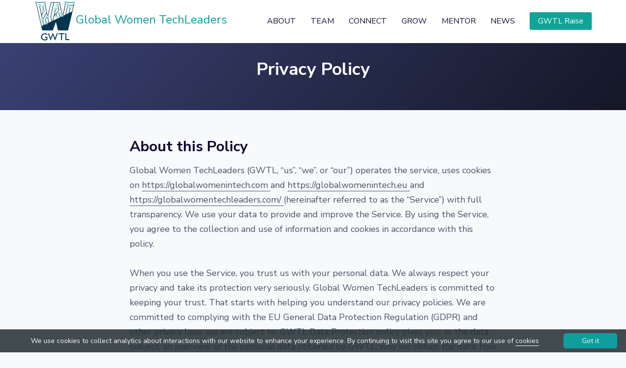

--- FILE ---
content_type: text/html; charset=utf-8
request_url: https://www.globalwomenintech.com/policy/
body_size: 6261
content:
<!doctype html>
<html lang="en">

<head>
  <title>Global Women TechLeaders - Privacy Policy</title>
  <meta charset="utf-8">
  <meta name="viewport" content="width=device-width, initial-scale=1.0" />
  <meta name="google" content="notranslate" />
  <meta http-equiv="Permissions-Policy" content="interest-cohort=(self)">
  
  <meta name="twitter:card" content="summary" />
  <meta name="twitter:title"
    content="Privacy Policy &middot; Global Women TechLeaders" />
  <meta name="twitter:description"
    content="About this Policy Global Women TechLeaders (GWTL, “us”, “we”, or “our”) operates the service, uses cookies on  https://globalwomenintech.com   and  https://globalwomenintech.eu   and  https://globalwomentechleaders.com/   (hereinafter referred to as the “Service”) with full transparency. We use your data to provide and improve the Service. By using the Service, you agree to the collection and use of information and cookies in accordance with this policy." />
  <meta name="twitter:site" content="@GWTL" />
  <meta name="twitter:creator" content="Posted by GWTL Team" />
  <meta name="twitter:image"
    content="https://globalwomenintech.com/images/logo.png" />
  
  <meta property="og:locale" content="en_GB" />
  <meta property="og:type" content="article" />
  <meta property="og:title"
    content="Privacy Policy &middot; Global Women TechLeaders" />
  <meta property="og:description"
    content="About this Policy Global Women TechLeaders (GWTL, “us”, “we”, or “our”) operates the service, uses cookies on  https://globalwomenintech.com   and  https://globalwomenintech.eu   and  https://globalwomentechleaders.com/   (hereinafter referred to as the “Service”) with full transparency. We use your data to provide and improve the Service. By using the Service, you agree to the collection and use of information and cookies in accordance with this policy." />
  <meta property="og:url" content="https://globalwomenintech.com/policy/" />
  <meta property="og:site_name" content="Global Women TechLeaders" />
  <meta property="og:image"
    content="https://globalwomenintech.com/images/logo.png" />
  <meta name="description"
    content="About this Policy Global Women TechLeaders (GWTL, “us”, “we”, or “our”) operates the service, uses cookies on  https://globalwomenintech.com   and  https://globalwomenintech.eu   and  https://globalwomentechleaders.com/   (hereinafter referred to as the “Service”) with full transparency. We use your data to provide and improve the Service. By using the Service, you agree to the collection and use of information and cookies in accordance with this policy." />
  <meta property="article:publisher" content="https://www.facebook.com/GlobalWomeninTech" />
  <link rel="shortcut icon" href="https://globalwomenintech.com/images/favicon.ico" type="image/x-icon" />
  <link href="https://fonts.googleapis.com/css?family=Nunito+Sans:400,700&display=swap" rel="stylesheet">
  <link rel="stylesheet" href="/sass/main.min.css">
  <link rel="preload" as="style" type="text/css"
    href="https://cdn.jsdelivr.net/npm/fork-awesome@1.1.7/css/fork-awesome.min.css"
    integrity="sha256-gsmEoJAws/Kd3CjuOQzLie5Q3yshhvmo7YNtBG7aaEY=" crossorigin="anonymous"
    onload="this.rel='stylesheet'">
  <script async src="https://www.googletagmanager.com/gtag/js?id=AW-624659677"></script>
  <script> window.dataLayer = window.dataLayer || []; function gtag() { dataLayer.push(arguments); } gtag('js', new Date()); gtag('config', 'AW-624659677'); </script>
  <script> function gtag_report_conversion(url) {
      gtag('event', 'conversion', { 'send_to': 'AW-624659677/e7GeCLHzv44YEN2Z7qkC' });
      if (typeof (url) != 'undefined') {
        window.open(url, '_blank');
      } return false;
    } </script>
  
  
</head>

<body>
  <noscript><iframe src="https://www.googletagmanager.com/ns.html?id=GTM-P27X6VQ" height="0" width="0"
      style="display:none;visibility:hidden"></iframe></noscript>
  <div class="alert hide">
    <span class="fa" id="fa-type"></span>
    <span class="msg"></span>
    <div class="close-btn">
      <span class="fa fa-times"></span>
    </div>
  </div>
  <div id="page" class="site palette-blue">
    <header id="masthead" class="site-header outer">
  <div class="inner">
    <div class="site-header-inside">

      <div class="site-branding">
        
        <p class="site-logo">
          <a href='/'>
            <img src="/images/logo.png" alt="Logo" />Global Women TechLeaders
          </a>
        </p>
        
        
      </div>

      
      <nav id="main-navigation" class="site-navigation" aria-label="Main Navigation">
        <div class="site-nav-inside">
          <button id="menu-close" class="menu-toggle"><span class="screen-reader-text">Open Menu</span><span
              class="icon-close" aria-hidden="true"></span></button>
          <ul class="menu">
            
            <li class="menu-item">
              <a href="/about"
                 
                 >ABOUT</a>
            </li>
            
            <li class="menu-item">
              <a href="/team"
                 
                 >TEAM</a>
            </li>
            
            <li class="menu-item">
              <a href="/events"
                 
                 >CONNECT</a>
            </li>
            
            <li class="menu-item">
              <a href="/learning"
                 
                 >GROW</a>
            </li>
            
            <li class="menu-item">
              <a href="/mentoring"
                 
                 >MENTOR</a>
            </li>
            
            <li class="menu-item">
              <a href="/news"
                 
                 >NEWS</a>
            </li>
            
            <li class="menu-item menu-button">
              <a href="https://platform.globalwomentechleaders.com"
                 target="_blank" rel="noopener"
                 class="button">GWTL Raise</a>
            </li>
            
          </ul>
        </div>
      </nav>
      <button id="menu-open" class="menu-toggle"><span class="screen-reader-text">Close Menu</span><span class="icon-menu"
          aria-hidden="true"></span></button>
      

    </div>
  </div>
</header>

    <main id="content" class="site-content">
      

<div class="block bg-accent p-3">
    <div class="text-center">
        <h2 class="block-title">Privacy Policy</h2>
    </div>
</div>
<div class="outer">
  <div class="inner-medium">
    <h3 id="about-this-policy">About this Policy</h3>
<p>Global Women TechLeaders (GWTL, “us”, “we”, or “our”) operates the service, uses cookies on <a

	
	
		href = "https://globalwomenintech.com"

		

	

	

		target = "_blank"
		rel = "nofollow noopener noreferrer"

		>
	
	<span>
		https://globalwomenintech.com
	</span>

</a> and <a

	
	
		href = "https://globalwomenintech.eu"

		

	

	

		target = "_blank"
		rel = "nofollow noopener noreferrer"

		>
	
	<span>
		https://globalwomenintech.eu
	</span>

</a> and <a

	
	
		href = "https://globalwomentechleaders.com/"

		

	

	

		target = "_blank"
		rel = "nofollow noopener noreferrer"

		>
	
	<span>
		https://globalwomentechleaders.com/
	</span>

</a> (hereinafter referred to as the “Service”) with full transparency. We use your data to provide and improve the Service. By using the Service, you agree to the collection and use of information and cookies in accordance with this policy.</p>
<p>When you use the Service, you trust us with your personal data. We always respect your privacy and take its protection very seriously. Global Women TechLeaders is committed to keeping your trust. That starts with helping you understand our privacy policies. We are committed to complying with the EU General Data Protection Regulation (GDPR) and other privacy laws we are subject to. GWTL Data Protection policy gives you, as the data subject, an overview of the personal data obtained by GWTL, why we obtain the data, how we use the data and how you can exercise your rights with respect to your personal data.</p>
<h3 id="security-of-personal-data">Security of Personal Data</h3>
<p>We are committed to protecting your personal data. We implement appropriate technical and organisational measures to help protect the security of your personal data including pseudonymisation, encryption, access, and retention policies to guard against unauthorised access and unnecessary retention of personal data in our systems. We heavily invest in our security which continuously monitors our systems to report any suspicious activity. We continuously assess any potential risks that could exist and design the necessary countermeasures to make sure you stay safe. However, please note that no method of transmission over the Internet or method of electronic storage is 100% secure. While we strive to use commercially acceptable means to protect your Personal Data, we cannot guarantee its absolute security.</p>
<h3 id="what-personal-data-do-we-process-for-what-purpose-and-why-is-it-lawful-for-us-to-do-so">What personal data do we process, for what purpose, and why is it lawful for us to do so?</h3>
<p>Description of categories of personal data:</p>
<p><strong>Personal Data</strong><br>
While using our Service, we may ask you to provide us with certain personally identifiable information that can be used to contact or identify you (“Personal Data”). Personally identifiable information may include:</p>
<ul>
<li>First name and last name</li>
<li>Email address</li>
<li>Address, State, Province, ZIP/Postal code, City, in case you want to become a customer and start paying for the Service</li>
</ul>
<p><strong>Usage Data</strong><br>
We may also collect information on how the Service is accessed and used (“Usage Data”). This Usage Data may include information such as your computer’s Internet Protocol address (e.g. IP address), browser type, browser version, the pages of our Service that you visit, the time and date of your visit, the time spent on those pages, unique device identifiers, actions taken in the user interface and other diagnostic data.</p>
<h3 id="our-policy-on-do-not-track-signals-under-the-california-online-protection-act-caloppa">Our Policy on “Do Not Track” Signals under the California Online Protection Act (CalOPPA)</h3>
<p>We do not support Do Not Track (“DNT”). Do Not Track is a preference you can set in your web browser to inform websites that you do not want to be tracked.</p>
<p>You can enable or disable Do Not Track by visiting the Preferences or Settings page of your web browser.</p>
<h3 id="your-data-protection-rights-under-gdpr">Your Data Protection Rights under GDPR</h3>
<p>If you are a resident of the European Economic Area (EEA), you have certain data protection rights. Global Women TechLeaders enables you to correct, amend, delete or limit the use of your Personal Data.</p>
<ul>
<li><strong>Right to be informed.</strong> You have the right to be informed about how we process your information. You can do so by using this Privacy Policy, our published information or by contacting us.</li>
<li><strong>Right to access your data.</strong> You can request a copy of your personal data processed by us. Such copy shall be transferred to you in a machine-readable format (“data portability”).</li>
<li><strong>Right to rectification.</strong> You have the right to correct inaccurate or incomplete information about yourself.</li>
<li><strong>Right to erasure.</strong> You have the right to request your personal data to be deleted. That can happen for instance when it is no longer necessary for us to process the data for the purpose it was collected, or when you have withdrawn your consent. However, as outlined in sections 2 and 3, GWTL has to comply with specific legal obligations which does not allow us to immediately erase some of your data.</li>
<li><strong>Right to withdraw consent.</strong> You also have the right to withdraw your consent at any time where GWTL relied on your consent to process your personal information.</li>
<li><strong>Right to lodge a complaint.</strong> You have the right to lodge a complaint with your national supervisory data protection authority (the Information Commissioner).</li>
<li><strong>Right to restrict our processing.</strong> If you believe your information is incorrect or where you believe there are circumstances that would make such processing unlawful, you have the right to ask us to stop the processing.</li>
<li><strong>Right to object processing of your data.</strong> You can object to our processing of your data where you believe it is used in an unlawful manner. Moreover, you can always object to us using your data for direct marketing.</li>
</ul>
<h3 id="tracking--cookies-data">Tracking &amp; Cookies Data</h3>
<p>We are determined to deliver the smoothest experience to our visitors, therefore we use cookies in our online interface.<br>
Our Cookies Policy explains what cookies are, how we use cookies, how third-parties we may partner with may use cookies on the Service, your choices regarding cookies and further information about cookies.</p>
<p><strong>What are cookies</strong><br>
Cookies are small pieces of text sent by your web browser by a website you visit. A cookie file is stored in your web browser and allows the Service or a third-party to recognize you and make your next visit easier and the Service more useful to you.<br>
Cookies can be “persistent” or “session” cookies.</p>
<p><strong>How Global Women TechLeaders uses cookies</strong><br>
When you use and access the Service, we may place a number of cookies files in your web browser.<br>
We use cookies for the following purposes: to enable certain functions of the Service, to provide analytics, to store your preferences, to enable advertisements delivery, including behavioral advertising.<br>
We use both session and persistent cookies on the Service and we may use essential cookies to authenticate users and prevent fraudulent use of user accounts.</p>
<p><strong>Third-party cookies</strong><br>
In addition to our own cookies, we may also use various third-parties cookies to report usage statistics of the Service, deliver advertisements on and through the Service, and so on.</p>
<p><strong>What are your choices regarding cookies</strong><br>
If you’d like to delete cookies or instruct your web browser to delete or refuse cookies, please visit the help pages of your web browser.</p>
<p>Please note, however, that if you delete cookies or refuse to accept them, you might not be able to use all of the features we offer, you may not be able to store your preferences, and some of our pages might not display properly.</p>
<p><strong>Where can your find more information about cookies</strong><br>
You can learn more about cookies and the following third-party websites:</p>
<ul>
<li><a

	
	
		href = "http://www.allaboutcookies.org/"

		

	

	

		target = "_blank"
		rel = "nofollow noopener noreferrer"

		>
	
	<span>
		AllAboutCookies
	</span>

</a></li>
<li><a

	
	
		href = "http://www.networkadvertising.org/"

		

	

	

		target = "_blank"
		rel = "nofollow noopener noreferrer"

		>
	
	<span>
		Network Advertising Initiative
	</span>

</a></li>
</ul>
<h3 id="changes-to-this-privacy-policy">Changes to this Privacy Policy</h3>
<p>We may update our Privacy Policy from time to time. We will notify you of any changes by posting the new Privacy Policy on this page and updating the “Effective date” at the bottom of this Privacy Policy. Therefore we advise you to review this Privacy Policy periodically for any changes. Changes to this Privacy Policy are effective when they are posted on this page.</p>
<h3 id="contact-us">Contact Us</h3>
<p>Global Women TechLeaders is the responsible entity (Data Controller) for the processing of your personal data as described above. It is subject to Romanaian data protection legislation.<br>
If you have any questions about this Privacy Policy, you can always <a

	
	
		href = "/contact"

		

	

	>
	
	<span>
		reach us
	</span>

</a></p>
<hr>
<p>Effective date: 20 January 2018</p>

  </div>
</div>


    </main>
    <footer id="colophon" class="site-footer">
  <div class="footer-top outer">
    <div class="inner">
      <div class="footer-widgets">

        <div class="widget footer-branding">
          
          <p class="site-logo">
            <a href='/'><img src="/images/logo-footer.png" alt="Logo" /></a>
          </p>
          
          
          <div class="footer-contact">
            <i class="fa fa-map-marker fa-lg" aria-hidden="true"></i>&nbsp;
            Brasov, Romania
          </div>
          
          
          <div class="footer-contact">
            <i class="fa fa-phone" aria-hidden="true"></i>&nbsp;
            Phone: &#43;40-745-149-258
          </div>
          
          
          <div class="footer-contact">
            <i class="fa fa-envelope-o" aria-hidden="true"></i>&nbsp;
            <a href="/cdn-cgi/l/email-protection" class="__cf_email__" data-cfemail="fd94939b92bd9a91929f9c918a92909893949389989e95d39e9290">[email&#160;protected]</a>
          </div>
          
        </div>

        
        <nav class="widget footer-navigation">
          <div class="footer-nav-inside">
            
            <div class="secondary-nav">
              <h2 class="widget-title">Company</h2>
              <ul class="secondary-menu">
                
                <li>
                  
                  


<a  href="/about"
   
   class=""> About Us</a>

                </li>
                
                <li>
                  
                  


<a  href="/team"
   
   class=""> Team</a>

                </li>
                
                <li>
                  
                  


<a  href="/events"
   
   class=""> Connect</a>

                </li>
                
                <li>
                  
                  


<a  href="/learning"
   
   class=""> Grow</a>

                </li>
                
                <li>
                  
                  


<a  href="/mentoring"
   
   class=""> Mentor</a>

                </li>
                
                <li>
                  
                  


<a  href="/news"
   
   class=""> News</a>

                </li>
                
                <li>
                  
                  


<a  href="/contact"
   
   class=""> Contact Us</a>

                </li>
                
              </ul>
            </div>
            
            
            <div class="social-nav">
              <h2 class="widget-title">Community</h2>
              <ul class="social-links">
                
                <li>
                  
                  


<a  href="https://www.facebook.com/GlobalWomeninTech"
   target="_blank" rel="noopener"
   class=""><i class="fa fa-facebook-official fa-lg" aria-hidden="true"></i>&nbsp; Facebook</a>

                </li>
                
                <li>
                  
                  


<a  href="https://www.instagram.com/"
   target="_blank" rel="noopener"
   class=""><i class="fa fa-instagram fa-lg" aria-hidden="true"></i>&nbsp; Instagram</a>

                </li>
                
                <li>
                  
                  


<a  href="https://www.linkedin.com/company/global-women-techleaders"
   target="_blank" rel="noopener"
   class=""><i class="fa fa-linkedin-square fa-lg" aria-hidden="true"></i>&nbsp; LinkedIn</a>

                </li>
                
                <li>
                  
                  


<a  href="/membership"
   
   class=""><i class="fa fa-id-card-o fa-lg" aria-hidden="true"></i>&nbsp; Membership</a>

                </li>
                
              </ul>
            </div>
            
          </div>
        </nav>
        
        
        <div class="widget footer-subscribe">
          <h2 class="widget-title">KEEP IN TOUCH</h2>
          
          <p>Stay up to date with our latest developments.</p>
          
          <form name="subscribeForm" method="POST" netlify-honeypot="bot-field" data-netlify="true" id="subscribeForm"
  class="subscribe-form">
  <div class="screen-reader-text">
    <label>Don't fill this out if you're human: <input type="hidden" name="bot-field" /></label>
  </div>
  <div class="form-row">
    <label>
      <span class="screen-reader-text">Email address</span>
      <input class="subscribe-email" type="email" id="form-email" name="EMAIL" required="required"
        placeholder="Enter Email Address...">
    </label>
    <div class="form-check">
      <input class="form-check-input" type="checkbox" id="gridCheck" name="CONSENT" required="required">
      <span class="form-check-label" for="gridCheck">
        I would like to receive news from GWTL
      </span>
    </div>
  </div>
  
  <button class="button" type="submit">Subscribe</button>
</form>
        </div>
        
      </div>
    </div>
  </div>

  <div class="site-info outer">
    <div class="inner">
      &copy; 2017 - 2026 Global Women in Tech. All Rights Reserved.
      &nbsp;
      
        
        


<a  href="/policy"
   
   class=""> Privacy Policy</a>

      
        
        


<a  href="https://gdpr-info.eu/"
   target="_blank" rel="noopener"
   class=""> GDPR</a>

      
    </div>
  </div>

</footer>

  </div>
  
  <script data-cfasync="false" src="/cdn-cgi/scripts/5c5dd728/cloudflare-static/email-decode.min.js"></script><script src="/js/plugins.min.js"></script>
  <script src="/js/main.min.js"></script>
<script defer src="https://static.cloudflareinsights.com/beacon.min.js/vcd15cbe7772f49c399c6a5babf22c1241717689176015" integrity="sha512-ZpsOmlRQV6y907TI0dKBHq9Md29nnaEIPlkf84rnaERnq6zvWvPUqr2ft8M1aS28oN72PdrCzSjY4U6VaAw1EQ==" data-cf-beacon='{"version":"2024.11.0","token":"4c2a73261d7e47f1822151da3b195b91","r":1,"server_timing":{"name":{"cfCacheStatus":true,"cfEdge":true,"cfExtPri":true,"cfL4":true,"cfOrigin":true,"cfSpeedBrain":true},"location_startswith":null}}' crossorigin="anonymous"></script>
</body>

</html>

--- FILE ---
content_type: text/css; charset=utf-8
request_url: https://www.globalwomenintech.com/sass/main.min.css
body_size: 7932
content:
html{-ms-text-size-adjust:100%;-webkit-text-size-adjust:100%}body{margin:0}article,aside,details,figcaption,figure,footer,header,main,nav,section{display:block}summary{display:list-item}figure{margin:0}pre,code,kbd,samp{font-family:Consolas,Monaco,andale mono,ubuntu mono,monospace;font-size:1em}audio,canvas,video{display:inline-block}audio:not([controls]){display:none;height:0}[hidden],template{display:none}a{background-color:transparent;-webkit-text-decoration-skip:objects}a:focus,a:active,a:hover{outline:0}abbr[title]{border-bottom:none;text-decoration:underline;text-decoration:underline dotted}b,strong{font-weight:700}dfn{font-style:italic}small{font-size:80%}sub,sup{font-size:75%;line-height:0;position:relative;vertical-align:baseline}sub{bottom:-.25em}sup{top:-.5em}img{border:0;vertical-align:middle;border-style:none;max-width:100%}svg:not(:root){overflow:hidden}blockquote,q{quotes:none}blockquote:before,blockquote:after,q:before,q:after{content:"";content:none}button,input,optgroup,select,textarea{font:inherit;margin:0}button,input{overflow:visible}button,select{text-transform:none}button,html [type=button],[type=reset],[type=submit]{-webkit-appearance:button;cursor:pointer}button[disabled],html input[disabled]{cursor:default}button::-moz-focus-inner,input::-moz-focus-inner{border:0;padding:0}[type=checkbox],[type=radio]{box-sizing:border-box;padding:0}[type=number]::-webkit-inner-spin-button,[type=number]::-webkit-outer-spin-button{height:auto}[type=search]{-webkit-appearance:textfield;outline-offset:-2px}[type=search]::-webkit-search-cancel-button,[type=search]::-webkit-search-decoration{-webkit-appearance:none}::-webkit-file-upload-button{-webkit-appearance:button;font:inherit}textarea{overflow:auto}optgroup{font-weight:700}progress{display:inline-block;vertical-align:baseline}table{border-collapse:collapse;border-spacing:0}html{font-family:nunito sans,sans-serif;font-size:112.5%;height:100%;min-height:100%}body{background:#f7f9fb;color:#4c5267;line-height:1.66667;text-rendering:optimizeLegibility;-webkit-font-smoothing:antialiased}a{border-bottom:1px solid;color:#4c5267;text-decoration:none;-webkit-transition:border-color .15s ease-in-out,color .15s ease-in-out;transition:border-color .15s ease-in-out,color .15s ease-in-out}a:hover,a:focus{border-color:#12a397;color:#12a397}h1,h2,h3,h4,h5,h6{color:#0e0433;font-weight:700;line-height:1.2;margin:2.5rem 0 .83333rem;text-rendering:optimizeLegibility}h1:first-child,h2:first-child,h3:first-child,h4:first-child,h5:first-child,h6:first-child{margin-top:0}h1{font-size:2.44444rem}h2{font-size:2rem}h3{font-size:1.66667rem}h4{font-size:1.33333rem}h5{font-size:1.11111rem}h6{font-size:1rem}p{margin:0 0 1.66667em}.p-3{padding:30px}.pt-5{padding-top:30px}.pb-10{padding-bottom:10px}.mb-2{margin-bottom:20px!important}.mb-3{margin-bottom:30px}.text-center{text-align:center}.text-justify{text-align:justify!important}address{font-style:italic;margin:0 0 1.66667em}mark,ins{background:#fff493;color:#4c5267;padding:0 3px;text-decoration:none}pre{background:#fff;border-radius:3px;font-size:.88889rem;margin:0 0 1.66667rem;overflow:auto;padding:1.66667rem;position:relative;white-space:pre}blockquote{border-left:3px solid #12a397;color:#0e0433;font-size:1.33333rem;line-height:1.3;margin:0 0 1.66667rem;padding-left:30px}blockquote p{margin-bottom:.83333rem}blockquote p:last-child{margin-bottom:0}blockquote small,blockquote cite{color:#7b839e;display:block;font-size:1.11111rem;font-style:normal;font-weight:400;line-height:1.66667;margin-top:.83333rem}blockquote small:last-child,blockquote cite:last-child{margin-bottom:0}dl{margin:0}dt{font-weight:700}dd{margin:0 0 1.66667em}ul,ol{margin:0 0 1.66667em;padding:0 0 0 1.66667em}li>ul,li>ol{margin-bottom:0}hr{background-color:#ebecf0;border:0;height:1px;margin:2.5em 0}table{line-height:1.5;margin:0 0 1.66667em;text-align:left;width:100%}caption{color:#7b839e;font-size:.88889em;font-style:normal;margin-bottom:.83333rem;text-align:left}th,td{border-bottom:1px solid #ebecf0;padding:.5em 5px}th{color:#0e0433;font-weight:700}label{color:#0e0433;font-weight:700}input[type=checkbox]+label,input[type=radio]+label{cursor:pointer;padding-left:.25em;padding-right:1em}input[type=text],input[type=password],input[type=email],input[type=tel],input[type=search],input[type=url],select,textarea{background:#fff;border:1px solid #ebecf0;border-radius:3px;box-shadow:none;box-sizing:border-box;color:#4c5267;display:inline-block;font-size:16px;font-weight:400;line-height:1.5;max-width:100%;padding:.5em 15px;vertical-align:baseline;width:100%}input[type=text]:focus,input[type=password]:focus,input[type=email]:focus,input[type=tel]:focus,input[type=search]:focus,input[type=url]:focus,select:focus,textarea:focus{outline:0}input[type=text],input[type=password],input[type=email],input[type=tel],input[type=search],input[type=url],select{height:3em}textarea{padding:.75em 15px}button,input[type=submit],input[type=button],input[type=reset],a.button{background:#12a397;border-radius:3px;border:2px solid #12a397;box-sizing:border-box;color:#fff;display:inline-block;font-size:16px;height:2.75em;line-height:1.5;padding:.5em 30px;-webkit-transition:opacity .15s ease-in-out;transition:opacity .15s ease-in-out}button:hover,button:focus,button:active,input[type=submit]:hover,input[type=submit]:focus,input[type=submit]:active,input[type=button]:hover,input[type=button]:focus,input[type=button]:active,input[type=reset]:hover,input[type=reset]:focus,input[type=reset]:active,a.button:hover,a.button:focus,a.button:active{opacity:.75;outline:0}a.button{height:auto}.button.large{height:3em;padding-left:40px;padding-right:40px}a.button.large{height:auto;padding-bottom:.625em;padding-top:.625em}.button.secondary{background:0 0;color:#12a397;-webkit-transition:background-color .2s ease-in-out,color .2s ease-in-out;transition:background-color .2s ease-in-out,color .2s ease-in-out}.button.secondary:hover,.button.secondary:focus,.button.secondary:active{background:#12a397;color:#fff;opacity:1}.button.white{background:#fff;border-color:transparent;box-shadow:0 20px 30px rgba(76,82,103,.2);color:#4c5267;-webkit-transition:box-shadow .2s ease-in-out;transition:box-shadow .2s ease-in-out}.button.white:hover,.button.white:focus,.button.white:active{box-shadow:none;opacity:1}#menu-open,#menu-close{background:0;border:0;box-shadow:none;color:inherit;height:30px;padding:0;position:relative;width:30px}.contact-form .form-row{margin-bottom:.83333em}.contact-form label{display:block;padding-bottom:.25em}.contact-form .form-submit{margin-top:1.66667em}.contact-form .form-check{position:relative;display:block;padding-left:1.25rem}.contact-form .form-check-input{position:absolute;margin-top:.48rem;margin-left:-1.25rem}.subscribe-form{margin-bottom:1.66667rem}.subscribe-form .subscribe-email{width:100%}.subscribe-form .form-check{margin-top:.66667em}.subscribe-form .button{margin:.83333rem 0 0}embed,iframe,object,video{max-width:100%}.js-reframe{margin:0 0 1.66667em}img{height:auto}.block-preview img{max-width:100%}.post-thumbnail img,.post-content img{border-radius:3px}.underline{position:relative}.underline:after{border-left:68px solid #12a397;display:block;content:"";height:2px;margin-top:1rem}.screen-reader-text,.site-logo+.site-title{border:0;clip:rect(1px,1px,1px,1px);height:1px;overflow:hidden;padding:0;position:absolute!important;width:1px}.post-content:after{clear:both}.post-content:before,.post-content:after{content:"";display:table}.alert{padding:10px 40px;min-width:420px;position:fixed;right:0;bottom:10px;border-radius:4px;overflow:hidden;opacity:0;z-index:1000;pointer-events:none}.alert .fa-check-circle,.alert .fa-times-circle{position:absolute;left:20px;top:50%;transform:translateY(-50%);font-size:30px}.alert .fa-check-circle{color:#438945}.alert .fa-times-circle{color:#db6666}.alert .msg{padding:0 20px;font-size:18px}.alert .close-btn{position:absolute;right:0;top:50%;transform:translateY(-50%);padding:6px 15px;cursor:pointer}.alert .close-btn .fa-times{line-height:40px}.success{background:#ded;border-left:8px solid #bbdebc}.success .msg{color:#438945}.success .close-btn{background:#bbdebc}.success .close-btn:hover{background:#98cd9a}.success .fa-times{color:#76bc78}.error{background:#f3cdcd;border-left:8px solid #e9a4a4}.error .msg{color:#9c2525}.error .close-btn{background:#e9a4a4}.error .close-btn:hover{background:#e07a7a}.error .fa-times{color:#d65151}.alert.showAlert{opacity:1;pointer-events:auto}.alert.show{animation:show_slide 1s ease forwards}@keyframes show_slide{0%{transform:translateX(100%)}40%{transform:translateX(-10%)}80%{transform:translateX(0%)}100%{transform:translateX(-10px)}}.alert.hide{animation:hide_slide 1s ease forwards}@keyframes hide_slide{0%{transform:translateX(-10px)}40%{transform:translateX(0%)}80%{transform:translateX(-10%)}100%{transform:translateX(100%)}}.icon-menu,.icon-close{background:currentColor;border-radius:1px;color:inherit;height:2px;margin-top:-1px;margin-left:-12px;position:absolute;right:0;top:50%;width:30px}.icon-menu:before,.icon-menu:after,.icon-close:before,.icon-close:after{background:currentColor;border-radius:1px;content:"";height:100%;left:0;position:absolute;width:100%}.icon-menu:before{top:-8px}.icon-menu:after{bottom:-8px}.icon-close{background:0;margin-left:-17px;width:34px}.icon-close:before{top:0;-webkit-transform:rotate(45deg);transform:rotate(45deg)}.icon-close:after{top:0;-webkit-transform:rotate(-45deg);transform:rotate(-45deg)}.icon-arrow-left,.icon-arrow-right{background:currentColor;color:inherit;height:2px;left:50%;margin-left:-7px;margin-top:-1px;position:absolute;top:50%;width:14px}.icon-arrow-left:before,.icon-arrow-right:before{content:"";height:4px;position:absolute;width:4px}.icon-arrow-left:before{border-left:2px solid;border-top:2px solid;left:-1px;top:1px;-webkit-transform:rotate(-45deg);transform:rotate(-45deg);-webkit-transform-origin:left top;transform-origin:left top}.icon-arrow-right:before{border-right:2px solid;border-top:2px solid;right:-1px;top:1px;-webkit-transform:rotate(45deg);transform:rotate(45deg);-webkit-transform-origin:right top;transform-origin:right top}.icon-plus{background:#12a397;border-radius:50%;color:#fff;height:24px;position:relative;width:24px}.icon-plus:before,.icon-plus:after{background:currentColor;border-radius:1px;content:"";height:2px;left:50%;margin-top:-1px;margin-left:-8px;position:absolute;top:50%;width:16px}.icon-plus:after{-webkit-transform:rotate(-90deg);transform:rotate(-90deg)}.outer{padding:3.16667rem 4vw 3.33333rem}.inner{margin-left:auto;margin-right:auto;max-width:1140px}.inner-large{margin-left:auto;margin-right:auto;max-width:950px}.inner-medium{margin-left:auto;margin-right:auto;max-width:750px}.inner-small{margin-left:auto;margin-right:auto;max-width:555px}.site-header{background:#fff;color:#0e0433;padding-bottom:3px;padding-top:0}.site-header-inside{-ms-flex-align:center;-webkit-align-items:center;align-items:center;display:-ms-flexbox;display:-webkit-flex;display:flex}.site-branding{-ms-flex:0 0 auto;-webkit-flex:0 0 auto;flex:none}.site-branding a{border:0;font-size:1.33333rem;color:#0f9d9d}.site-title{color:#0e0433;font-size:1.33333rem;font-weight:700;line-height:1.2;margin:0}.site-logo{margin:0}.site-logo img{max-height:85px}.site-navigation{margin-left:auto}.site-navigation .menu{list-style:none;margin:0;padding:0}.site-navigation .menu-item{display:inline-block;font-size:16px;line-height:1.5;margin:0 0 0 25px}.site-navigation .menu-item.current-menu-item{color:#7b839e}.site-navigation a:not(.button){border:0;color:inherit;display:inline-block;text-decoration:none}.site-navigation a:not(.button):hover,.site-navigation a:not(.button):focus{color:#7b839e}.site-navigation .button{font-size:16px;padding:.25em 15px}.site-navigation .menu-button+.menu-button{margin-left:15px}.menu-toggle{display:none}@media only screen and (max-width:830px){.site-logo{margin:0}.site-logo img{max-height:50px}}@media only screen and (max-width:1200px){.site-logo{margin:0}.site-logo a{font-size:1.2rem}.site-logo a img{max-height:70px}.site-navigation .menu-item{font-size:14px;margin:0 0 0 15px}.outer{padding-left:10px;padding-right:10px}}@supports(position:sticky) or (position:-webkit-sticky){@media only screen and (min-width:801px){.site-header{background:#fff;position:-webkit-sticky;position:sticky;top:0;z-index:999}.has--scrolled .site-header{box-shadow:0 4px 4px rgba(76,82,103,.1)}}}@media only screen and (max-width:800px){.site{overflow:hidden;position:relative}.site-header:before{background:rgba(247,249,251,.75);content:"";height:100vh;left:0;opacity:0;position:absolute;top:0;-webkit-transition:opacity .15s ease-in-out,visibility 0s ease-in-out .15s;transition:opacity .15s ease-in-out,visibility 0s ease-in-out .15s;visibility:hidden;width:100%;z-index:998}#menu-open{display:block;margin-left:auto}.site-navigation{background:#fff;box-sizing:border-box;height:100vh;-webkit-overflow-scrolling:touch;position:absolute;right:-360px;top:0;-webkit-transition:right .3s ease-in-out,visibility 0s .3s ease-in-out;transition:right .3s ease-in-out,visibility 0s .3s ease-in-out;visibility:hidden;width:360px;z-index:999}.site-navigation .menu{padding:4.5rem 4vw 3.33333rem}.site-navigation .menu-item{display:block;margin:0}.site-navigation .menu-item:not(.menu-button){border-bottom:1px solid #ebecf0}.site-navigation .menu-item:not(.menu-button):first-child{border-top:1px solid #ebecf0}.site-navigation .menu-item.menu-button{margin-top:1.66667em}.site-navigation .menu-item.menu-button+.menu-button{margin-left:0}.site-navigation a:not(.button){display:block;padding:.83333rem 0}.site-navigation .button{height:3em;padding:.625em 15px;text-align:center;width:100%}.site-navigation #menu-close{display:block;position:absolute;right:4vw;top:1.33333rem}.site-nav-inside{height:100%;overflow:auto;-webkit-overflow-scrolling:touch;position:relative}.menu--opened .site{height:100%;left:0;overflow:hidden;position:fixed;top:0;-webkit-transform:translate3d(0,0,0);transform:translate3d(0,0,0);width:100%;z-index:997}.menu--opened .site-navigation{right:0;-webkit-transition:right .3s ease-in-out;transition:right .3s ease-in-out;visibility:visible}.menu--opened .site-header:before{opacity:1;-webkit-transition-delay:0s;transition-delay:0s;visibility:visible}}@media only screen and (max-width:360px){#menu-open{display:block;margin-left:auto}.site-navigation{width:100%}}.post{margin-bottom:2.33333em}.post-header{margin-bottom:2.5rem;text-align:center}.post-header .post-title{margin:0 0 1.66667rem}.post-header .post-title a{border:0;color:inherit;line-height:26px}.post-header .post-title a:hover,.post-header .post-title a:focus{color:#0f9d9d}.post-subtitle{border-bottom:1px solid #ebecf0;font-size:1.33333rem;line-height:1.5;margin-bottom:1.66667rem;padding-bottom:1.33333rem}.post-thumbnail{display:block;position:relative;margin-bottom:1.66667rem}.post-thumbnail img{width:100%}.bio-thumbnail{display:block;margin-bottom:1.66667rem}.bio-thumbnail img{width:240px}.post-meta{color:#7b839e;font-size:.8rem;line-height:1.5;margin-bottom:1.66667rem}.post-meta .categories .badge{display:inline-block;background:#12a397;color:#fff;padding:.2rem .45rem;border-radius:999px;line-height:1;margin:.3rem .3rem 0 0;text-decoration:none;transition:opacity .15s,transform .08s}.post-meta .categories .badge:hover{opacity:.95;transform:translateY(-1px)}.post-feed{display:-ms-flexbox;display:-webkit-flex;display:flex;-webkit-flex-wrap:wrap;-ms-flex-wrap:wrap;flex-wrap:wrap;margin:0 -.83333em 1.66667em}.post-feed .post-card{display:-webkit-flex;display:-ms-flexbox;display:flex;-webkit-flex:0 0 33.333%;-ms-flex:0 0 33.333%;flex:0 0 33.333%;-webkit-flex-direction:column;-ms-flex-direction:column;flex-direction:column;margin-bottom:1.66667em}@media only screen and (max-width:900px){.post-feed .post-card{-webkit-flex:0 0 50%;-ms-flex:0 0 50%;flex:0 0 50%}}@media only screen and (max-width:600px){.post-feed .post-card{-webkit-flex:0 0 100%;-ms-flex:0 0 100%;flex:0 0 100%}}.post-feed .post-cell{display:-webkit-flex;display:-ms-flexbox;display:flex;-webkit-flex:0 0 50%;-ms-flex:0 0 50%;flex:0 0 50%;-webkit-flex-direction:column;-ms-flex-direction:column;flex-direction:column;margin-bottom:1.66667em}@media only screen and (max-width:600px){.post-feed .post-cell{-webkit-flex:0 0 100%;-ms-flex:0 0 100%;flex:0 0 100%}}.post-feed .post-card-inside{background:#fff;border:1px solid #ebecf0;border-radius:15px;box-shadow:0 3px 10px rgba(76,82,103,.1);display:-webkit-flex;display:-ms-flexbox;display:flex;-webkit-flex:1 1 auto;-ms-flex:1 1 auto;flex:auto;-webkit-flex-direction:column;-ms-flex-direction:column;flex-direction:column;margin:0 .833333em}.post-feed .post-card-thumbnail{border:0;border-radius:15px 15px 0 0;display:block;margin:0;position:relative;width:100%;overflow:hidden}.post-feed .post-card-thumbnail:before{content:"";display:block;padding-top:66.666%}.post-feed .post-card-thumbnail img{border-radius:3px 3px 0 0;height:100%;left:0;object-fit:cover;position:absolute;top:0;width:100%;transition:.5s all ease-in-out}.post-feed .post-card-thumbnail:hover img{transform:scale(1.5)}.post-feed .post-card-content{display:-webkit-flex;display:-ms-flexbox;display:flex;-webkit-flex:1 1 auto;-ms-flex:1 1 auto;flex:auto;-webkit-flex-direction:column;-ms-flex-direction:column;flex-direction:column;padding:1.33333rem}.post-feed .post-header{margin-bottom:.83333rem;text-align:left}.post-feed .post-title{font-size:1.1rem;margin:0}.post-feed .post-excerpt{font-size:16px}.post-feed .post-meta{font-size:14px;margin:0}.list-inline{padding-left:0;list-style:none}.list-inline li{display:inline-block;padding-right:10px}.list-inline li i{margin-right:6px}.list-inline li:not(:last-child)::after{position:relative;content:"";right:-6px;border-right:1px solid #e1e1e1;width:1px;height:12px}@media only screen and (max-width:750px){.post-feed{margin-left:-2vw;margin-right:-2vw}.post-feed .post-card{margin-bottom:4vw}.post-feed .post-card-inside{margin-left:2vw;margin-right:2vw}}.read-next{margin-top:3.33333em}.read-next .read-next-title{font-size:1.66667rem;margin:0 0 1.6667rem;text-align:center}@media only screen and (min-width:601px){.read-next .post-card{-webkit-flex:0 0 50%;-ms-flex:0 0 50%;flex:0 0 50%}}.pagination{margin:0 0 1.66667rem}.pagination .nav-links{-ms-flex-align:center;-webkit-align-items:center;align-items:center;display:-ms-flexbox;display:-webkit-flex;display:flex}.pagination .page-number{color:#7b839e;-webkit-flex-grow:1;flex-grow:1;font-size:14px;line-height:1.5;text-align:center}.pagination .newer-posts,.pagination .older-posts{-webkit-flex:0 0 auto;-ms-flex:0 0 auto;flex:none;position:relative}.pagination .older-posts{padding-left:15px;padding-right:40px}.pagination .newer-posts{padding-left:40px;padding-right:15px}.pagination .icon-arrow-left{left:15px;margin-left:0}.pagination .icon-arrow-right{left:auto;margin-left:0;right:15px}@media only screen and (max-width:400px){.pagination .nav-links{-webkit-flex-direction:column;-ms-flex-direction:column;flex-direction:column}.pagination .newer-posts{margin-bottom:.83333rem}.pagination .older-posts{margin-top:.83333rem}}@media(max-width:700px){.post-grid{display:none}}.post-grid{height:2.25rem;width:35%;position:relative}.dotGrid{background-image:radial-gradient(circle at 2px 2px,#bbc7e1,2px,transparent 0);background-size:1.75rem 1.75rem;height:430px;opacity:.6;position:relative;width:100%;z-index:0}@keyframes fadeInUp{0%{opacity:0;-webkit-transform:translateY(40px);-ms-transform:translateY(40px);transform:translateY(40px)}100%{opacity:1;-webkit-transform:translateY(0);-ms-transform:translateY(0);transform:translateY(0)}}.fadeInUp.is-visible{-webkit-animation-name:fadeInUp;animation-name:fadeInUp}@keyframes fadeInLeft{0%{opacity:0;-webkit-transform:translate3d(-100%,0,0);-ms-transform:translate3d(-100%,0,0);transform:translate3d(-100%,0,0)}100%{opacity:1;-webkit-transform:none;-ms-transform:none;transform:none}}.fadeInLeft.is-visible{-webkit-animation-name:fadeInLeft;animation-name:fadeInLeft}@keyframes fadeInRight{0%{opacity:0;-webkit-transform:translate3d(100%,0,0);-ms-transform:translate3d(100%,0,0);transform:translate3d(100%,0,0)}100%{opacity:1;-webkit-transform:none;-ms-transform:none;transform:none}}.fadeInRight.is-visible{-webkit-animation-name:fadeInRight;animation-name:fadeInRight}.animated{-webkit-animation-duration:1s;animation-duration:1s;-webkit-animation-fill-mode:both;animation-fill-mode:both}.hero-block .block-title{font-size:4rem;margin:30px 0 50px}.hero-block .block-subtitle{color:inherit;font-size:2.8rem;margin:5px 0 40px}.hero-block .block-copy{font-size:1.6rem;text-shadow:#333 1px 1px 3px}.hero-block a:not(.button){color:#12a397}.hero-block a:not(.button):hover,.hero-block a:not(.button):focus{color:#28eaea}.block-title{font-size:2rem;line-height:1.33333;margin:0 5px 1.33333rem;text-wrap:balance}.block-title:last-child{margin-bottom:1.66667rem!important}.block-copy{font-size:1.2rem}.block-desc{font-size:1rem}.block-header{margin-bottom:2rem;text-align:center}.block-header .block-title{margin:0 0 .25rem}.block-header .block-subtitle{font-size:1.25rem}.block-main{margin-bottom:2rem;text-align:center}.block-main.underline:after{width:50%;position:absolute;left:50%;transform:translate(-2rem)}.block-preview{margin-bottom:1.66667rem}.block-buttons{margin-bottom:.83333rem}.block-buttons .button{margin:0 7px .83333rem}.block-item{margin-bottom:1.66667rem}.block-item:last-child{margin-bottom:0}.hero-block{height:380px}.hero-block .cell,.text-block .cell,.block-item .cell{text-align:center}.hero-block .underline:after,.text-block .underline:after,.block-item .underline:after{display:none}@media only screen and (max-width:640px){.block-title{font-size:1.66667rem}.hero-block{height:280px}.hero-block .block-title{margin-top:0;font-size:2em}.hero-block .block-subtitle{font-size:1.33rem}.hero-block .block-copy{font-size:1.1rem}.hero-block .block-desc{font-size:.75rem}h2{font-size:1.66667rem}.block-desc img{max-width:90%}.block-text .block-content{font-size:1em}}@media only screen and (min-width:801px){.hero-block .grid,.text-block .grid,.block-item .grid{-ms-flex-align:center;-webkit-align-items:center;align-items:center;display:-ms-flexbox;display:-webkit-flex;display:flex;margin:0 -.83333rem}.hero-block .cell,.text-block .cell,.block-item .cell{box-sizing:border-box;-webkit-flex:1;-ms-flex:1;flex:1;margin-left:.83333rem;margin-right:.83333rem;text-align:left}.hero-block .cell:only-child,.text-block .cell:only-child,.block-item .cell:only-child{margin-left:auto;margin-right:auto;text-align:center}.hero-block .cell:only-child .underline:after,.text-block .cell:only-child .underline:after,.block-item .cell:only-child .underline:after{width:50%;position:absolute;left:50%;transform:translate(-.83333rem)}.hero-block .block-preview,.text-block .block-preview,.block-item .block-preview{-webkit-flex:5;-ms-flex:5;flex:5;padding-right:68px}.hero-block .block-content,.text-block .block-content,.block-item .block-content{-webkit-flex:7;-ms-flex:7;flex:7}.hero-block .underline:after,.text-block .underline:after,.block-item .underline:after{display:block}.hero-block .button,.text-block .button,.block-item .button{margin-left:0;margin-right:15px}.hero-block .grid,.text-block .grid,.block-item:nth-child(2n+1) .grid{-webkit-flex-direction:row-reverse;-ms-flex-direction:row-reverse;flex-direction:row-reverse}.hero-block .block-preview,.text-block .block-preview,.block-item:nth-child(2n+1) .block-preview{padding-left:68px;padding-right:0}}.text-primary{margin:10px 0 20px}.img-fluid{width:100px}.cta-block .block-title{color:inherit;margin:0 0 .25rem}.cta-block .cell{text-align:center}@media only screen and (min-width:741px){.cta-block .grid{-ms-flex-align:center;-webkit-align-items:center;align-items:center;display:-ms-flexbox;display:-webkit-flex;display:flex;margin:0 -.83333rem}.cta-block .cell{box-sizing:border-box;margin-left:.83333rem;margin-right:.83333rem;text-align:left}.cta-block .block-content{-webkit-flex:1 1 auto;-ms-flex:1 1 auto;flex:auto}.cta-block .block-buttons{-webkit-flex:0 0 auto;-ms-flex:0 0 auto;flex:none;padding-left:68px}}.review{border:0;font-size:.88889rem;line-height:1.75;margin:0 auto 1.66667rem;max-width:488px;padding:0}.review-inside{border:1px solid #ebecf0;border-radius:3px;box-shadow:0 3px 18px #0002;padding:1.11111rem}.review-inside:hover{-webkit-transform:translateY(-.3333333333rem);transform:translateY(-.3333333333rem);box-shadow:0 .5rem 2rem rgba(31,45,65,.25)}.review-text{margin-bottom:1.5em;padding-top:2rem;position:relative}.review-text:before{color:#12a397;content:"\201C";display:block;font-size:2.66667rem;font-weight:700;left:0;line-height:1;position:absolute;top:0}.block-partners{-webkit-align-items:center;-ms-flex-align:center;align-items:center;display:-webkit-flex;display:-ms-flexbox;display:flex;-webkit-flex-wrap:wrap;-ms-flex-wrap:wrap;flex-wrap:wrap}.review-footer{-webkit-align-items:center;-ms-flex-align:center;align-items:center;display:-webkit-flex;display:-ms-flexbox;display:flex}.review-footer .review-author{color:#0e0433;font-size:inherit;font-weight:700;margin:0}.review-footer .review-avatar{border-radius:50%;height:60px;margin-right:15px;width:60px}@media only screen and (min-width:741px){#card .cell{-webkit-flex:1 1 290px;-ms-flex:1 1 290px;flex:1 1 290px}#card .cell:first-child:nth-last-child(4),#card .cell:first-child:nth-last-child(4)~.cell{min-width:25%}.reviews-block .grid{display:-webkit-flex;display:-ms-flexbox;display:flex;-webkit-flex-wrap:wrap;-ms-flex-wrap:wrap;flex-wrap:wrap;margin:0 -.83333rem;justify-content:center}.reviews-block .cell{display:-webkit-flex;display:-ms-flexbox;display:flex;-webkit-flex:1 1 350px;-ms-flex:1 1 350px;flex:1 1 350px;-webkit-flex-direction:column;-ms-flex-direction:column;flex-direction:column;margin:0 0 1.66667em}.reviews-block .cell:first-child:nth-last-child(4),.reviews-block .cell:first-child:nth-last-child(4)~.cell{min-width:40%}.reviews-block .cell:first-child:nth-last-child(5),.reviews-block .cell:first-child:nth-last-child(5)~.cell{min-width:30%}.reviews-block .cell:first-child:nth-last-child(6),.reviews-block .cell:first-child:nth-last-child(6)~.cell{min-width:46%}.reviews-block .review-inside{display:-webkit-flex;display:-ms-flexbox;display:flex;-webkit-flex:1 1 auto;-ms-flex:1 1 auto;flex:auto;-webkit-flex-direction:column;-ms-flex-direction:column;flex-direction:column;margin:0 .833333em}}.plan{font-size:.88889rem;margin:0 auto 1.66667rem;max-width:360px;text-align:center}.plan:hover .plan-price,.plan:focus .plan-price,.plan:active .plan-price{color:#33acac}.plan.highlight .plan-inside{border:2px solid #12a397}.plan.highlight .button{background:#12a397;color:#fff;-webkit-transition:opacity .2s ease-in;transition:opacity .2s ease-in}.plan.highlight .button:hover,.plan.highlight .button:focus,.plan.highlight .button:active{opacity:.75}.plan-inside{background:#fff;border:1px solid #ebecf0;border-radius:3px;box-shadow:0 3px 10px rgba(76,82,103,.1);padding:1.66667rem 1.66667rem .83333rem}.plan-inside .block-buttons{margin-top:1.66667rem}.plan-name{background-color:#f1f3f7;font-size:.88889rem;font-weight:700;margin:0 0 1rem;border-radius:50em;line-height:1.5em;color:#2d3136;display:inline-block;padding:4px 16px}.plan-name.highlight{background-color:#33acac;color:#f9fbfd}.plan-price{color:#0e0433;font-size:2.44444rem;font-weight:700;margin-bottom:1.66667rem}.plan-details ul{list-style:none;padding:0}.plan-details li{margin:0 0 .75em}.plan-details li:first-child{margin-top:0}.plan-details li:last-child{margin-bottom:0}@media only screen and (min-width:940px){.membership-block .grid{display:-webkit-flex;display:-ms-flexbox;display:flex;-webkit-flex-wrap:wrap;-ms-flex-wrap:wrap;flex-wrap:wrap;margin:0 -.83333rem;justify-content:center}.membership-block .cell{-webkit-flex:1 1 290px;-ms-flex:1 1 290px;flex:1 1 290px;margin:0 0 1.66667em}.membership-block .cell:first-child:nth-last-child(4),.membership-block .cell:first-child:nth-last-child(4)~.cell{min-width:40%}.membership-block .plan-inside{margin:0 .833333em}}.faq-accordion{margin-bottom:3.33333rem;text-align:left}.accordion-header{background:#fff;border-radius:3px;box-shadow:0 3px 10px rgba(76,82,103,.1);margin-top:1.25rem}.accordion-header .accordion-trigger{-ms-flex-align:center;-webkit-align-items:center;align-items:center;background:0;border:1px solid #ebecf0;border-radius:0;box-shadow:none;color:#0e0433;font-size:1rem;height:auto;display:-ms-flexbox;display:-webkit-flex;display:flex;-webkit-justify-content:space-between;-ms-flex-pack:space-between;justify-content:space-between;opacity:1;padding:1rem 15px;text-align:left;width:100%}.accordion-header .accordion-icon{-webkit-flex:0 0 auto;-ms-flex:0 0 auto;flex:none;margin-left:15px}.accordion-panel{margin:0;max-height:75vh;overflow:hidden}.accordion-panel.-ba-is-hidden{max-height:0!important;visibility:hidden}.badger-accordion--initalised .accordion-panel{transition:max-height ease-in-out .2s}.accordion-panel .-ba-is-active{box-shadow:0 3px 10px rgba(76,82,103,.1);margin-top:.5rem}.accordion-content{background:#fff;border:1px solid #ebecf0;border-radius:3px;color:#4c5267;font-size:.88889rem;padding:1rem 15px}.accordion-trigger.-ba-is-active .icon-plus:after{display:none}@media only screen and (min-width:601px) and (max-width:900px){.posts-block .post-card{-webkit-flex:0 0 100%;-ms-flex:0 0 100%;flex:0 0 100%}.posts-block .post-card-inside{-webkit-flex-direction:row-reverse;-ms-flex-direction:row-reverse;flex-direction:row-reverse}.posts-block .post-card-thumbnail{border-radius:0 3px 3px 0;-webkit-flex:0 0 40%;-ms-flex:0 0 40%;flex:0 0 40%}.posts-block .post-card-thumbnail img{border-radius:0 3px 3px 0;height:100%;object-fit:cover;width:100%}.posts-block .post-card-content{-webkit-flex:1 1 auto;-ms-flex:1 1 auto;flex:auto}}.contact-block .contact-form{margin-bottom:1.66667rem}.contact-block:only-child .block-header{max-width:750px}.contact-block:only-child .block-title{font-size:2.44444rem;margin-bottom:2.5rem}.contact-block:only-child .block-subtitle{border-bottom:1px solid #ebecf0;font-size:1.33333rem;line-height:1.5;margin-bottom:1.66667rem;padding-bottom:1.33333rem;text-align:left}.block.bg-white{background:#fff}.block.bg-accent{background:#12a397;background:-webkit-linear-gradient(left,#12a397,#28eaea);background:linear-gradient(310deg,#141727 0%,#3A4173 100%);color:#fff}.block.bg-accent .block-title{color:inherit}.block.bg-accent .underline:after{border-color:initial}.block.bg-white+.block.bg-white,.block.bg-gray+.block.bg-gray{padding-top:0}.block.bg-green{background:#00afa6;color:#fff}.block.bg-green .review-inside{background-color:teal}.block.bg-green .review-inside:hover{background:#004546}.block.bg-blue{background:#123652;color:#fff}.block.bg-blue .review-inside{background:#29506d}.block.bg-blue .review-inside:hover{background:#042037}.block.bg-violet{background:#4b3aa5;color:#fff}.block.bg-violet .review-inside{background-color:#423492}.block.bg-violet .review-inside:hover{background:#352975}.benefits-list{margin-top:50px}.benefits-list ul{list-style:none;margin-bottom:2.5rem;padding:0}.benefits-list li{margin:0 0 .75em;list-style:none;display:flex;align-items:center}.benefits-list li i{min-width:24px;height:24px;text-align:center;line-height:24px;border:2px solid #12a397;border-radius:5px;margin-right:15px;color:#12a397;display:inline-block}#card{padding:60px 0}#card .review-inside{border:none;border-radius:10px;margin:0 15px;padding:15px 0;text-align:center;transition:.3s ease-in-out}#card .block-title{color:inherit}#card .card-body{padding:1.25rem}#card .card-title{margin-bottom:1.35rem;color:inherit}#card .card-link{color:#ddd}#card .card-link:hover,#card .card-link:focus{color:#0f9d9d}#card .fa{font-size:48px!important;padding-top:15px;color:#aebccc}.card-btn{text-align:end;margin-top:20px}.thumbnail{margin-bottom:20px;position:relative}.slider-text{margin-bottom:1.5em;position:relative}.slider-text:before{color:#12a397;content:"\201C";display:block;font-size:2.66667rem;font-weight:700;left:-22px;line-height:1;position:absolute;top:0}.slider-text:after{color:#12a397;content:"\201D";display:block;font-size:2.66667rem;font-weight:700;right:-22px;line-height:1;position:absolute;bottom:-20px}.mouse-icon{width:14px;height:14px;margin-left:auto;margin-right:auto;text-decoration:none;border:0}html{scroll-behavior:smooth}.grid-item{display:-webkit-box;display:-ms-flexbox;display:flex;-webkit-align-items:center;-ms-flex-align:center;align-items:center;margin-top:15px}.item-img{font-size:40px;height:auto;float:left;max-width:90px;margin:.75rem 1.5rem .75rem 0;color:teal}.item-title{margin:0 0 .25rem;font-size:22px!important}.percent{margin:.75rem 1.5rem .75rem 0;color:teal;font-size:5rem;line-height:1;font-weight:500}.text-right{text-align:right}.quote{color:#2d2d2d;line-height:1.2;font-size:2rem}@media only screen and (max-width:640px){.quote{font-size:1.25rem}}.altternate{border-top:rgba(0,0,0,.1)1px solid;border-bottom:rgba(0,0,0,.1)1px solid}@-webkit-keyframes spin{0%{-webkit-transform:rotate(0)}100%{-webkit-transform:rotate(360deg)}}@keyframes spin{0%{transform:rotate(0)}100%{transform:rotate(360deg)}}.animate-bottom{position:relative;-webkit-animation-name:animatebottom;-webkit-animation-duration:1s;animation-name:animatebottom;animation-duration:1s}@-webkit-keyframes animatebottom{from{bottom:-100px;opacity:0}to{bottom:0;opacity:1}}@keyframes animatebottom{from{bottom:-100px;opacity:0}to{bottom:0;opacity:1}}#colophon{background:#0e0433;color:#7b839e}#colophon a{color:inherit}#colophon a:hover,#colophon a:focus{border-color:initial;color:#ebecf0}.footer-top{padding-bottom:2.5rem;padding-top:3.33333rem}.footer-widgets,.footer-nav-inside{display:-ms-flexbox;display:-webkit-flex;display:flex;-webkit-flex-wrap:wrap;-ms-flex-wrap:wrap;flex-wrap:wrap;margin-left:-.83333rem;margin-right:-.83333rem}.widget{box-sizing:border-box;-webkit-flex:0 0 33.333%;-ms-flex:0 0 33.333%;flex:0 0 33.333%;font-size:.88889rem;line-height:1.5;padding-left:.83333rem;padding-right:.83333rem}.widget-title{color:#ebecf0;font-size:1rem;margin:0 0 1.33333rem}.footer-branding a{border:0}.footer-branding .site-title{font-size:1.33333rem}.footer-branding .site-title:last-child{margin-bottom:2.5rem}.footer-branding .footer-contact{margin:.5rem 0 .8rem}.secondary-nav,.social-nav{box-sizing:border-box;-webkit-flex:1 1 150px;-ms-flex:1 1 150px;flex:1 1 150px;padding-left:.83333rem;padding-right:.83333rem}.secondary-nav ul,.social-nav ul{list-style:none;margin-bottom:2.5rem;padding:0}.secondary-nav li,.social-nav li{margin:0 0 .75em}.secondary-nav a,.social-nav a{border:0}.site-info .inner a:after{content:"|";margin-left:7px}.site-info{background:#090220;font-size:14px;line-height:1.5;padding-bottom:1.66667rem;padding-top:1.66667rem;text-align:center}.footer-subscribe p{margin-bottom:10px}@media only screen and (max-width:800px){.footer-branding{-webkit-flex:0 0 100%;-ms-flex:0 0 100%;flex:0 0 100%}.footer-navigation,.footer-subscribe{-webkit-flex:0 0 50%;-ms-flex:0 0 50%;flex:0 0 50%}}@media only screen and (max-width:600px){.widget{-webkit-flex:0 0 100%;-ms-flex:0 0 100%;flex:0 0 100%}}body.has-theme-bar #page{top:60px;padding-top:60px}@media only screen and (max-width:801px){body.has-theme-bar #page{top:60px;padding-top:0}}@media only screen and (min-width:801px){body.has-theme-bar #page .site-header{top:60px}}.block-text h1,.block-text .block-copy{color:#fff}.hero-image{background-size:cover;background-repeat:no-repeat;background-blend-mode:overlay;background-color:#657174;height:380px;position:relative;padding-top:60px}.team-image img{min-width:120px!important;border-radius:50%}.post .team-image img{width:140px!important}.team-desc{margin-left:15px}.team-desc .team-prof{font-size:12px!important;padding:5px!important;margin-bottom:5px;border:1px solid #0f9d9d}.jobtitle{margin:5px 0 15px;font-weight:700}.team-title{font-weight:700}.team-title a{border:0;color:#0f9d9d}.team-title div{display:block;color:#888;font-size:14px}.slider{width:100%;overflow:hidden;position:relative}.slider-container{display:flex;align-items:center;justify-content:center;transition:450ms all ease;-webkit-transition:450ms all ease;-moz-transition:450ms all ease}.slider-container::before,.slider-container::after{content:' ';display:table}.slider-container::after{clear:both}.slide-item{float:left;padding:20px;display:flex;align-items:center;justify-content:center;cursor:pointer}.slider ul{padding:0;list-style-type:none;display:flex;align-items:center;justify-content:center;position:absolute;bottom:20px;left:0;right:0;margin:auto}.slider ul li{height:10px;width:10px;text-align:center;background-color:#999;margin:5px;border-radius:100%;cursor:pointer}.slider ul li.active{background-color:#000}.slider-next{font-size:15px;border:0;color:#000!important;outline:none;background:0 0;position:absolute;top:50%;right:0;transform:translateY(-50%);-webkit-transform:translateY(-50%);-ms-transform:translateY(-50%);z-index:1000;opacity:.3}.slider-next:hover{opacity:.5}.slider-previous{font-size:15px;border:0;color:#000!important;outline:none;background:0 0;position:absolute;top:50%;left:0;transform:translateY(-50%);-webkit-transform:translateY(-50%);-ms-transform:translateY(-50%);opacity:.3}.slider-previous:hover{opacity:.5}.button_svg{width:100%;height:100%}

--- FILE ---
content_type: application/javascript
request_url: https://www.globalwomenintech.com/js/main.min.js
body_size: 1170
content:
var offsetY=0,ticking=!1,TxtRotate,elements,i,toRotate,period,menuToggle,accordions,form,btn,displayStatus;window.addEventListener('scroll',function(a){offsetY=window.scrollY,ticking||(window.requestAnimationFrame(function(){handleHeader(offsetY),ticking=!1}),ticking=!0)});function handleHeader(a){a>0?document.body.classList.add('has--scrolled'):document.body.classList.remove('has--scrolled')}TxtRotate=function(a,b,c){this.words=b,this.el=a,this.loopNum=0,this.period=parseInt(c,10)||2e3,this.tick()},TxtRotate.prototype.tick=function(){this.loopNum++;var a=this.words[this.loopNum%this.words.length];this.el.innerHTML=a,that=this;function b(a,b){var e=50/b,d=.01,f=setInterval(function(){d>=1&&(clearInterval(f),c(a,b)),a.style.opacity=d+=e},40)}function c(b,c){var d=50/c,a=1,e=setInterval(function(){a<=0&&(clearInterval(e),that.tick()),b.style.opacity=a-=d},40)}b(this.el,this.period)};function showPage(){if(window.location.hash){const b=document.querySelector(window.location.hash);if(b){var a=document.getElementById("masthead").offsetHeight;const c=b.offsetTop-a;window.scrollTo({top:c,behavior:'smooth'})}}}function cookieconsent_agree(){(function(a,c,e,f,d,b){a.hj=a.hj||function(){(a.hj.q=a.hj.q||[]).push(arguments)},a._hjSettings={hjid:2294122,hjsv:6},d=c.getElementsByTagName('head')[0],b=c.createElement('script'),b.async=1,b.src=e+a._hjSettings.hjid+f+a._hjSettings.hjsv,d.appendChild(b)})(window,document,'https://static.hotjar.com/c/hotjar-','.js?sv=')}window.onload=function(){navTop.init();const b=slider({selector:document.querySelector('.slider'),pagination:!0,speed:1e4,arrows:!1});var a=new cookieinfo;a.run()};let anchorlinks=document.querySelectorAll('a[href^="/#"]');for(let a of anchorlinks)a.addEventListener('click',c=>{let b=a.getAttribute('href'),d=document.querySelector(b.substring(1));var e=document.getElementById("masthead").offsetHeight;const f=d.offsetTop-e;window.scrollTo({top:f,behavior:'smooth'}),history.pushState(null,null,b),c.preventDefault()});elements=document.getElementsByClassName('rotate');for(i=0;i<elements.length;i++)toRotate=elements[i].getAttribute('data-rotate'),period=elements[i].getAttribute('data-period'),toRotate&&new TxtRotate(elements[i],JSON.parse(toRotate),period);menuToggle=document.querySelectorAll('.menu-toggle');for(i=0;i<menuToggle.length;i++)menuToggle[i].addEventListener('click',function(a){document.body.classList.toggle('menu--opened'),a.preventDefault()},!1);document.body.classList.remove('menu--opened'),window.addEventListener('resize',function(){menuToggle.offsetParent===null&&document.body.classList.remove('menu--opened')},!0),accordions=document.querySelectorAll('.faq-accordion'),Array.from(accordions).forEach(a=>{var b=new BadgerAccordion(a,{headerClass:'.accordion-trigger',panelClass:'.accordion-panel',panelInnerClass:'.accordion-content',openMultiplePanels:!1})}),form=document.getElementById("subscribeForm"),form!=null&&form.addEventListener("submit",formSubmit),btn=document.querySelector('.close-btn'),btn!=null&&btn.addEventListener("click",function(){var a=document.querySelector('.alert');a.classList.remove("show"),a.classList.add("hide")});function formSubmit(e){var d,a,b;e.preventDefault();let c=document.getElementById("subscribeForm"),f=new FormData(c);c.reset(),d="https://GlobalWomeninTech.us16.list-manage.com/subscribe/post-json?u=a1f398a4088e2325de4437807&id=ed1e11ea7b&f_id=00d72ce0f0&c=displayStatus&"+new URLSearchParams(f).toString(),a=window.document.createElement('script'),a.src=d,b=window.document.getElementsByTagName('script')[0],b.parentNode.insertBefore(a,b),a.onload=function(){this.remove()}}displayStatus=function(b){var a;if(b.result==="success"){let c=document.getElementById("subscribeForm");c.reset();let b=document.getElementById("fa-type");b!=null&&(b.classList.remove("fa-times-circle"),b.classList.add("fa-check-circle")),document.querySelector('.msg').innerHTML="Successfully subscribed to the GWTL mailing list!",a=document.querySelector('.alert'),a.classList.add("show"),a.classList.remove("hide"),a.classList.add("showAlert"),a.classList.add("success"),a.classList.remove("error"),setTimeout(function(){a.classList.remove("show"),a.classList.add("hide")},5e3)}else{b.msg==="captcha";let c=document.getElementById("fa-type");c!=null&&(c.classList.remove("fa-check-circle"),c.classList.add("fa-times-circle")),document.querySelector('.msg').innerHTML="Error subscribing to GWTL! Please try again later.",a=document.querySelector('.alert'),a.classList.add("show"),a.classList.remove("hide"),a.classList.add("showAlert"),a.classList.remove("success"),a.classList.add("error")}}

--- FILE ---
content_type: application/javascript
request_url: https://www.globalwomenintech.com/js/plugins.min.js
body_size: 7913
content:
var navTop={btnID:"nav-top",option:{showafter:300,scrolldelay:500,position:"right",shape:"circle",width:32,height:32},extendSource:function(b,c){var a;for(a in c)!1===b.hasOwnProperty(a)&&(b[a]=c[a]);return b},init:function(a){void 0!==a&&(this.option=this.extendSource(a,this.option)),this.createBtn(),this.onscroll(),this.onclick()},createBtn:function(){var a;switch((a=document.createElement("div")).setAttribute("id",this.btnID),document.body.appendChild(a),(a=document.getElementById(this.btnID)).style.zIndex=999,a.style.position="fixed",a.style.cursor="pointer",a.style.display="none",a.style.bottom="32px",this.option.position){case"left":a.style.left="32px";break;case"right":a.style.right="32px"}a.style.backgroundSize="40%",a.style.backgroundRepeat="no-repeat",a.style.backgroundPosition="50%",a.style.backgroundImage="url([data-uri])",a.style.backgroundColor="rgba(0,0,0,0.3)","circle"===this.option.shape&&(a.style.borderRadius="50%"),a.style.width=this.option.width+"px",a.style.height=this.option.height+"px",document.body.scrollTop>this.option.showafter||document.documentElement.scrollTop>this.option.showafter?a.style.display="block":a.style.display="none"},onscroll:function(){var b=this,a=document.getElementById(b.btnID);window.onscroll=function(){document.body.scrollTop>b.option.showafter||document.documentElement.scrollTop>b.option.showafter?("none"===a.style.display&&b.fadeIn(a),a.classList.contains("nav-top-scrolling")||a.classList.remove("click-locked")):("none"!==a.style.display&&b.fadeOut(a),a.classList.remove("click-locked"))}},onclick:function(){var b=this,a=document.getElementById(b.btnID);a.addEventListener("click",function(c){return c.preventDefault(),a.classList.contains("click-locked")||(b.animate(),a.classList.add("click-locked")),!1})},fadeIn:function(a){a.style.display="block"},fadeOut:function(a){a.style.display="none"},animate:function(){var c=document.getElementById(this.btnID),a=document.body.scrollTop||document.documentElement.scrollTop,b=this.option.scrolldelay/50,d=Number(a*b/this.option.scrolldelay),e;b<1&&(b=1,d=a),e=setInterval(function(){c.classList.add("nav-top-scrolling"),a-=d,document.body.scrollTop=a,document.documentElement.scrollTop=a,a<=0&&(clearInterval(e),c.classList.remove("nav-top-scrolling"))},b)}},scroll,elementsToShow;!function(b,a){"object"==typeof exports&&"undefined"!=typeof module?module.exports=a():"function"==typeof define&&define.amd?define(a):b.BadgerAccordion=a()}(this,function(){"use strict";function c(a,b){if(!(a instanceof b))throw new TypeError("Cannot call a class as a function")}function a(d,c){for(var b=0,a;b<c.length;b++)a=c[b],a.enumerable=a.enumerable||!1,a.configurable=!0,"value"in a&&(a.writable=!0),Object.defineProperty(d,a.key,a)}function d(b,c,d){return c&&a(b.prototype,c),d&&a(b,d),b}function b(){return(b=Object.assign||function(d){for(var a=1,b,c;a<arguments.length;a++){b=arguments[a];for(c in b)Object.prototype.hasOwnProperty.call(b,c)&&(d[c]=b[c])}return d}).apply(this,arguments)}function e(a){return f(a)||g(a)||h()}function f(a){if(Array.isArray(a)){for(var b=0,c=new Array(a.length);b<a.length;b++)c[b]=a[b];return c}}function g(a){if(Symbol.iterator in Object(a)||"[object Arguments]"===Object.prototype.toString.call(a))return Array.from(a)}function h(){throw new TypeError("Invalid attempt to spread non-iterable instance")}return Array.from||(Array.from=function(){var b=Object.prototype.toString,a=function(a){return"function"==typeof a||"[object Function]"===b.call(a)},c=function(b){var a=Number(b);return isNaN(a)?0:0!==a&&isFinite(a)?(a>0?1:-1)*Math.floor(Math.abs(a)):a},d=Math.pow(2,53)-1,e=function(a){var b=c(a);return Math.min(Math.max(b,0),d)};return function(i){var j=this,k=Object(i),h,c,f,d,g,b;if(null==i)throw new TypeError("Array.from requires an array-like object - not null or undefined");if(c=arguments.length>1?arguments[1]:void 0,void 0!==c){if(!a(c))throw new TypeError("Array.from: when provided, the second argument must be a function");arguments.length>2&&(h=arguments[2])}for(f,d=e(k.length),g=a(j)?Object(new j(d)):new Array(d),b=0;b<d;)f=k[b],g[b]=c?void 0===h?c(f,b):c.call(h,f,b):f,b+=1;return g.length=d,g}}()),function(d,e){var a=(d.body||d.documentElement).style,b="",c="";""==a.WebkitAnimation&&(b="-webkit-"),""==a.MozAnimation&&(b="-moz-"),""==a.OAnimation&&(b="-o-"),""==a.WebkitTransition&&(c="-webkit-"),""==a.MozTransition&&(c="-moz-"),""==a.OTransition&&(c="-o-"),Object.defineProperty(Object.prototype,"onCSSAnimationEnd",{value:function(d){var c=function b(a){d(),a.target.removeEventListener(a.type,b)};return this.addEventListener("webkitAnimationEnd",c),this.addEventListener("mozAnimationEnd",c),this.addEventListener("oAnimationEnd",c),this.addEventListener("oanimationend",c),this.addEventListener("animationend",c),(""!=b||"animation"in a)&&"0s"!=getComputedStyle(this)[b+"animation-duration"]||d(),this},enumerable:!1,writable:!0}),Object.defineProperty(Object.prototype,"onCSSTransitionEnd",{value:function(d){var b=function b(a){d(),a.target.removeEventListener(a.type,b)};return this.addEventListener("webkitTransitionEnd",b),this.addEventListener("mozTransitionEnd",b),this.addEventListener("oTransitionEnd",b),this.addEventListener("transitionend",b),this.addEventListener("transitionend",b),(""!=c||"transition"in a)&&"0s"!=getComputedStyle(this)[c+"transition-duration"]||d(),this},enumerable:!1,writable:!0})}(document,window),function(){function a(d,i){var f=this,g,j,h,k;c(this,a),g="string"==typeof d?document.querySelector(d):d,null!=g&&(j={headerClass:".js-badger-accordion-header",panelClass:".js-badger-accordion-panel",panelInnerClass:".js-badger-accordion-panel-inner",hiddenClass:"-ba-is-hidden",activeClass:"-ba-is-active",get hidenClass(){return this.hiddenClass},initializedClass:"badger-accordion--initialized",get initalisedClass(){return this.initializedClass},headerDataAttr:"data-badger-accordion-header-id",openMultiplePanels:!1,openHeadersOnLoad:[],addListenersOnInit:!0,headerOpenLabel:"",headerCloseLabel:"",roles:!0},this.settings=b({},j,i),this.container=g,h=Array.from(this.container.children),k=h.filter(function(a){return!a.classList.contains(f.settings.panelClass.substr(1))}),this.headers=k.reduce(function(a,c){var b,d=Array.from(c.children).filter(function(a){return a.classList.contains(f.settings.headerClass.substr(1))});return a=(b=[]).concat.apply(b,e(a).concat([d]))},[]),this.panels=h.filter(function(a){return a.classList.contains(f.settings.panelClass.substr(1))}),this.toggleEl=void 0!==this.settings.toggleEl?Array.from(this.container.querySelectorAll(this.settings.toggleEl)):this.headers,this.states=[].map.call(this.headers,function(){return{state:"closed"}}),this.ids=[].map.call(this.headers,function(){return{id:Math.floor(1e6*Math.random()+1)}}),this.toggling=!1,this.container?this.init():console.log("Something is wrong with you markup..."))}return d(a,[{key:"init",value:function(){this._setupAttributes(),this._initalState(),this.calculateAllPanelsHeight(),this._insertDataAttrs(),this._addListeners(),this._finishInitialization()}},{key:"_setRole",value:function(a,b){("boolean"==typeof this.settings.roles&&this.settings.roles||void 0!==this.settings.roles[a]&&!1!==this.settings.roles[a])&&b.setAttribute("role",a)}},{key:"_initalState",value:function(){var a=this.settings.openHeadersOnLoad;a.length&&this._openHeadersOnLoad(a),this._renderDom()}},{key:"_insertDataAttrs",value:function(){var a=this;this.headers.forEach(function(b,c){b.setAttribute(a.settings.headerDataAttr,c)})}},{key:"_finishInitialization",value:function(){this.container.classList.add(this.settings.initializedClass),this._setRole("presentation",this.container)}},{key:"_addListeners",value:function(){if(this.settings.addListenersOnInit){var a=this;this.headers.forEach(function(b,c){b.addEventListener("click",function(){a.handleClick(b,c)})})}}},{key:"handleClick",value:function(a,b){var c=this.settings.headerClass.substr(1);a.classList.contains(c)&&!1===this.toggling&&(this.toggling=!0,this.setState(b),this._renderDom())}},{key:"setState",value:function(a){var c=this,b=this.getState();this.settings.openMultiplePanels||b.filter(function(b,c){c!=a&&(b.state="closed")}),b.filter(function(b,d){if(d==a){var e=c.toggleState(b.state);return b.state=e}})}},{key:"_renderDom",value:function(){var a=this;this.states.filter(function(b,c){"open"===b.state&&a.open(c,!1)}),this.states.filter(function(b,c){"closed"===b.state&&a.close(c,!1)})}},{key:"open",value:function(a){(!(arguments.length>1&&void 0!==arguments[1])||arguments[1])&&this.setState(a),this.togglePanel("open",a)}},{key:"close",value:function(a){(!(arguments.length>1&&void 0!==arguments[1])||arguments[1])&&this.setState(a),this.togglePanel("closed",a)}},{key:"openAll",value:function(){var a=this;this.headers.forEach(function(c,b){a.togglePanel("open",b)})}},{key:"closeAll",value:function(){var a=this;this.headers.forEach(function(c,b){a.togglePanel("closed",b)})}},{key:"togglePanel",value:function(b,a){var e=this,f,c,g,d;void 0!==b&&void 0!==a&&("closed"===b?(f=this.headers[a],c=this.panels[a],c.classList.add(this.settings.hiddenClass),c.classList.remove(this.settings.activeClass),f.classList.remove(this.settings.activeClass),f.setAttribute("aria-expanded",!1),c.onCSSTransitionEnd(function(){return e.toggling=!1})):"open"===b&&(g=this.headers[a],d=this.panels[a],d.classList.remove(this.settings.hiddenClass),d.classList.add(this.settings.activeClass),g.classList.add(this.settings.activeClass),g.setAttribute("aria-expanded",!0),d.onCSSTransitionEnd(function(){return e.toggling=!1})))}},{key:"getState",value:function(){var b=this,a=arguments.length>0&&void 0!==arguments[0]?arguments[0]:[];return a.length&&Array.isArray(a)?a.map(function(a){return b.states[a]}):this.states}},{key:"toggleState",value:function(a){if(void 0!==a)return"closed"===a?"open":"closed"}},{key:"_openHeadersOnLoad",value:function(){var b=this,a=arguments.length>0&&void 0!==arguments[0]?arguments[0]:[];a.length&&Array.isArray(a)&&a.filter(function(a){return void 0!=a}).forEach(function(a){b.setState(a)})}},{key:"_setupAttributes",value:function(){this._setupHeaders(),this._setupPanels(),this._insertDataAttrs()}},{key:"_setPanelHeight",value:function(){this.calculateAllPanelsHeight()}},{key:"calculatePanelHeight",value:function(a){var b=a.querySelector(this.settings.panelInnerClass).offsetHeight;return a.style.maxHeight="100".concat(b,"px")}},{key:"calculateAllPanelsHeight",value:function(){var a=this;this.panels.forEach(function(b){a.calculatePanelHeight(b)})}},{key:"_setupHeaders",value:function(){var a=this;this.headers.forEach(function(b,c){b.setAttribute("id","badger-accordion-header-".concat(a.ids[c].id)),b.setAttribute("aria-controls","badger-accordion-panel-".concat(a.ids[c].id))})}},{key:"_setupPanels",value:function(){var a=this;this.panels.forEach(function(b,c){b.setAttribute("id","badger-accordion-panel-".concat(a.ids[c].id)),b.setAttribute("aria-labelledby","badger-accordion-header-".concat(a.ids[c].id)),!0!==a.settings.roles&&!1===a.settings.roles.region||a._setRole("region",b)})}}]),a}()}),scroll=window.requestAnimationFrame||function(a){window.setTimeout(a,1e3/60)},elementsToShow=document.querySelectorAll(".show-on-scroll");function loop(){Array.prototype.forEach.call(elementsToShow,function(a){isElementInViewport(a)?a.classList.add("is-visible"):a.classList.remove("is-visible")}),scroll(loop)}function isElementInViewport(b){var a=b.getBoundingClientRect();return a.top=a.top+100,a.top<=0&&a.bottom>=0||a.bottom>=(window.innerHeight||document.documentElement.clientHeight)&&a.top<=(window.innerHeight||document.documentElement.clientHeight)||a.top>=0&&a.bottom<=(window.innerHeight||document.documentElement.clientHeight)}loop();function slider(b){if(null==b.selector)return;const d=b.selector.firstElementChild.children,c=document.createElement("ul");b.selector.firstElementChild.style.width=100*d.length+"%",b.selector.firstElementChild.querySelectorAll(".slide-item").forEach((a,b)=>{a.dataset.slide=b,a.style.width=100/d.length+"%"});var a=b.selector.querySelector(".slider-container");sliderContainerIndex=a.dataset.index=0;const f=()=>{for(let b=0;b<c.children.length;b++)c.children[b].dataset.index==a.dataset.index?c.children[b].classList.add("active"):c.children[b].classList.remove("active")},g=()=>{a.dataset.index,a.dataset.index++,a.dataset.index>=d.length&&(a.dataset.index=0),a.dataset.index=a.dataset.index,a.style.marginLeft=-100*a.dataset.index+"%",f()};1!=b.pagination&&null!=b.pagination||(()=>{for(b.selector.append(c),sliderPaginationItem=0;sliderPaginationItem<d.length;)c.append(document.createElement("li")),sliderPaginationItem++;c.children[0].classList.add("active");for(let b=0;b<c.children.length;b++)c.children[b].dataset.index=b,c.children[b].addEventListener("click",b=>{a.dataset.index=+b.target.dataset.index,a.style.marginLeft=-100*+b.target.dataset.index+"%",b.target.parentNode.querySelectorAll("li").forEach(a=>{a.classList.contains("active")&&a.classList.remove("active"),b.target.classList.add("active")}),b.target.parentNode.parentNode.querySelectorAll(".slide-item").forEach(a=>{a.classList.contains("active")&&a.classList.remove("active"),a.dataset.slide==+b.target.dataset.index&&a.classList.add("active")})})})(),1==b.arrows&&(b.selector.firstElementChild.insertAdjacentHTML("afterend",'<div class="slider-next"><svg class="button_svg" height="24" viewBox="0 0 238.003 238.003"><path d="M181.776 107.719L78.705 4.648c-6.198-6.198-16.273-6.198-22.47 0s-6.198 16.273 0 22.47l91.883 91.883-91.883 91.883c-6.198 6.198-6.198 16.273 0 22.47s16.273 6.198 22.47 0l103.071-103.039a15.741 15.741 0 0 0 4.64-11.283c0-4.13-1.526-8.199-4.64-11.313z"></path></svg></div>'),b.selector.firstElementChild.insertAdjacentHTML("beforebegin",'<div class="slider-previous"><svg class="button_svg" height="24" viewBox="137.718 -1.001 366.563 643.999"><path d="M428.36 12.5c16.67-16.67 43.76-16.67 60.42 0 16.67 16.67 16.67 43.76 0 60.42L241.7 320c148.25 148.24 230.61 230.6 247.08 247.08 16.67 16.66 16.67 43.75 0 60.42-16.67 16.66-43.76 16.67-60.42 0-27.72-27.71-249.45-249.37-277.16-277.08a42.308 42.308 0 0 1-12.48-30.34c0-11.1 4.1-22.05 12.48-30.42C206.63 234.23 400.64 40.21 428.36 12.5z"></path></svg></div>'),b.selector.querySelector(".slider-next").addEventListener("click",()=>{g()}),b.selector.querySelector(".slider-previous").addEventListener("click",()=>{a.dataset.index,a.dataset.index--,a.dataset.index<0&&(a.dataset.index=d.length-1),a.dataset.index=a.dataset.index,a.style.marginLeft=-100*a.dataset.index+"%",f()}));const e=(f=>{let a=0;const c=()=>{d(),requestAnimationFrame(()=>a=window.setTimeout(e,b.speed))},d=()=>{window.clearTimeout(a),a=0},e=()=>{g(),c()};return{play:c,stop:d}})(1e4);e.play(),a.addEventListener("mouseover",()=>{e.stop()}),a.addEventListener("mouseleave",()=>{e.play()})}!function(c){"use strict";var d=c,b=d.document,e="cbinstance",f={get:function(a){return decodeURIComponent(b.cookie.replace(new RegExp("(?:(?:^|.*;)\\s*"+encodeURIComponent(a).replace(/[\-\.\+\*]/g,"\\$&")+"\\s*\\=\\s*([^;]*).*$)|^.*$"),"$1"))||null},set:function(d,g,a,e,f,h){if(!d||/^(?:expires|max\-age|path|domain|secure)$/i.test(d))return!1;var c="";if(a)switch(a.constructor){case Number:c=a===1/0?"; expires=Fri, 31 Dec 9999 23:59:59 GMT":"; max-age="+a;break;case String:c="; expires="+a;break;case Date:c="; expires="+a.toUTCString()}return b.cookie=encodeURIComponent(d)+"="+encodeURIComponent(g)+c+(f?"; domain="+f:"")+(e?"; path="+e:"")+(h?"; secure":""),!0},has:function(a){return new RegExp("(?:^|;\\s*)"+encodeURIComponent(a).replace(/[\-\.\+\*]/g,"\\$&")+"\\s*\\=").test(b.cookie)},remove:function(a,c,d){return!(!a||!this.has(a))&&(b.cookie=encodeURIComponent(a)+"=; expires=Thu, 01 Jan 1970 00:00:00 GMT"+(d?"; domain="+d:"")+(c?"; path="+c:""),!0)}},a={merge:function(){var b,c={},a=0,d=arguments.length;if(0===d)return c;for(;a<d;a++)for(b in arguments[a])Object.prototype.hasOwnProperty.call(arguments[a],b)&&(c[b]=arguments[a][b]);return c},str2bool:function(a){switch((a=""+a).toLowerCase()){case"false":case"no":case"0":case"":return!1;default:return!0}},fade_in:function(b){b.style.opacity<1&&(b.style.opacity=(parseFloat(b.style.opacity)+.05).toFixed(2),d.setTimeout(function(){a.fade_in(b)},50))},get_data_attribs:function(b){var c={},d,e,f;if(Object.prototype.hasOwnProperty.call(b,"dataset"))c=b.dataset;else{e=b.attributes;for(d in e)Object.prototype.hasOwnProperty.call(e,d)&&(f=e[d],/^data-/.test(f.name)&&(c[a.camelize(f.name.substr(5))]=f.value))}return c},normalize_keys:function(b){var e={},c,d;for(c in b)Object.prototype.hasOwnProperty.call(b,c)&&(d=a.camelize(c),e[d]=b[d]?b[d]:b[c]);return e},camelize:function(a){for(var b="-",c=a.indexOf(b),d,e,f,g;-1!=c;)d=c===a.length-1,e=d?"":a[c+1],f=e.toUpperCase(),g=d?b:b+e,c=(a=a.replace(g,f)).indexOf(b);return a}},g=c.cookieinfo=function(a){this.init(a)};g.prototype={cookiejar:f,init:function(b){if(this.inserted=!1,this.closed=!1,this.test_mode=!1,this.default_options={cookie:"cookie-accepted",closeText:"&#10006;",cookiePath:"/",debug:!1,expires:1/0,zindex:1e20,mask:!1,maskOpacity:.5,maskBackground:"#999",height:"auto",minHeight:"21px",bg:"#263036DF",fg:"#fff",link:"#fff",divlink:"#fff",divlinkbg:"#0f9d9d",position:"bottom",message:"We use cookies to collect analytics about interactions with our website to enhance your experience. By continuing to visit this site you agree to our use of ",linkmsg:"cookies",scriptmsg:"cookie script",moreinfo:"/cookies",scriptinfo:"https://globalwomenintech.com",tracking:"[data-uri]",effect:null,fontSize:"14px",closeText:"Got it",instance:e,textAlign:"center",acceptOnScroll:!1},this.options=this.default_options,this.script_el){var d=a.get_data_attribs(this.script_el);this.options=a.merge(this.options,d)}b&&(b=a.normalize_keys(b),this.options=a.merge(this.options,b)),e=this.options.instance,this.options.zindex=parseInt(this.options.zindex,10),this.options.mask=a.str2bool(this.options.mask),"string"==typeof this.options.expires&&"function"==typeof c[this.options.expires]&&(this.options.expires=c[this.options.expires]),"function"==typeof this.options.expires&&(this.options.expires=this.options.expires()),this.script_el&&this.run()},log:function(){"undefined"!=typeof console&&console.log.apply(console,arguments)},run:function(){if(this.agreed())cookieconsent_agree();else{var a=this;!function(b,f){var h=!1,i=!0,a=b.document,g=a.documentElement,e=a.addEventListener?"addEventListener":"attachEvent",k=a.addEventListener?"removeEventListener":"detachEvent",d=a.addEventListener?"":"on",c=function(e){"readystatechange"==e.type&&"complete"!=a.readyState||(("load"==e.type?b:a)[k](d+e.type,c,!1),!h&&(h=!0)&&f.call(b,e.type||e))},j=function(){try{g.doScroll("left")}catch(a){return void setTimeout(j,50)}c("poll")};if("complete"==a.readyState)f.call(b,"lazy");else{if(a.createEventObject&&g.doScroll){try{i=!b.frameElement}catch(a){}i&&j()}a[e](d+"DOMContentLoaded",c,!1),a[e](d+"readystatechange",c,!1),b[e](d+"load",c,!1)}}(d,function(){a.insert()})}},build_viewport_mask:function(){var a=null,c,e,d;return!0===this.options.mask&&(c=this.options.maskOpacity,e='<div id="cookieinfo-mask" style="position:fixed;top:0;left:0;width:100%;height:100%;background:'+this.options.maskBackground+";zoom:1;filter:alpha(opacity="+100*c+");opacity:"+c+";z-index:"+this.options.zindex+';"></div>',d=b.createElement("div"),d.innerHTML=e,a=d.firstChild),a},agree:function(){return this.cookiejar.set(this.options.cookie,1,this.options.expires,this.options.cookiePath),!0},agreed:function(){return this.cookiejar.has(this.options.cookie)},close:function(){return this.inserted&&(this.closed||(this.element&&this.element.parentNode.removeChild(this.element),this.element_mask&&this.element_mask.parentNode.removeChild(this.element_mask),this.closed=!0)),this.closed},agree_and_close:function(){return this.agree(),cookieconsent_agree(),this.close()},cleanup:function(){return this.close(),this.unload()},unload:function(){return this.script_el&&this.script_el.parentNode.removeChild(this.script_el),c[e]=void 0,!0},insert:function(){var h,c,f,e,d,i,g;this.element_mask=this.build_viewport_mask(),h=this.options.zindex,this.element_mask&&(h+=1),c=b.createElement("div"),c.className="cookieinfo",c.style.position="fixed",c.style.left=0,c.style.right=0,c.style.height=this.options.height,c.style.minHeight=this.options.minHeight,c.style.zIndex=h,c.style.background=this.options.bg,c.style.color=this.options.fg,c.style.lineHeight=c.style.minHeight,c.style.padding="8px 18px",c.style.fontSize=this.options.fontSize,c.style.textAlign=this.options.textAlign,"top"===this.options.position?c.style.top=0:c.style.bottom=0,c.innerHTML='<div class="cookieinfo-close" style="float:right;display:block;padding:5px;min-width:100px;margin-left:5px;border-radius:5px;">'+this.options.closeText+'</div><span style="display:block;padding:5px 0 5px 0;">'+this.options.message+" <a>"+this.options.linkmsg+"</a><img> <a>"+this.options.scriptmsg+"</a></span>",this.element=c,f=c.getElementsByTagName("a")[0],f.href=this.options.moreinfo,f.style.textDecoration="none",f.style.color=this.options.link,e=c.getElementsByTagName("a")[1],e.href=this.options.scriptinfo,e.style.textDecoration="none",e.style.display="none",e.style.color=this.options.link,d=c.getElementsByTagName("div")[0],d.style.cursor="pointer",d.style.color=this.options.divlink,d.style.background=this.options.divlinkbg,d.style.textAlign="center",i=c.getElementsByTagName("img")[0];function j(a,b,c){var d=a.addEventListener?"addEventListener":"attachEvent",e=a.addEventListener?"":"on";a[d](e+b,c,!1)}i.src=this.options.tracking,i.style.display="none",g=this,j(d,"click",function(){g.agree_and_close()}),this.element_mask&&(j(this.element_mask,"click",function(){g.agree_and_close()}),b.body.appendChild(this.element_mask)),this.options.acceptOnScroll&&j(window,"scroll",function(){g.agree_and_close()}),b.body.appendChild(this.element),this.inserted=!0,"fade"===this.options.effect?(this.element.style.opacity=0,a.fade_in(this.element)):this.element.style.opacity=1}}}(window)